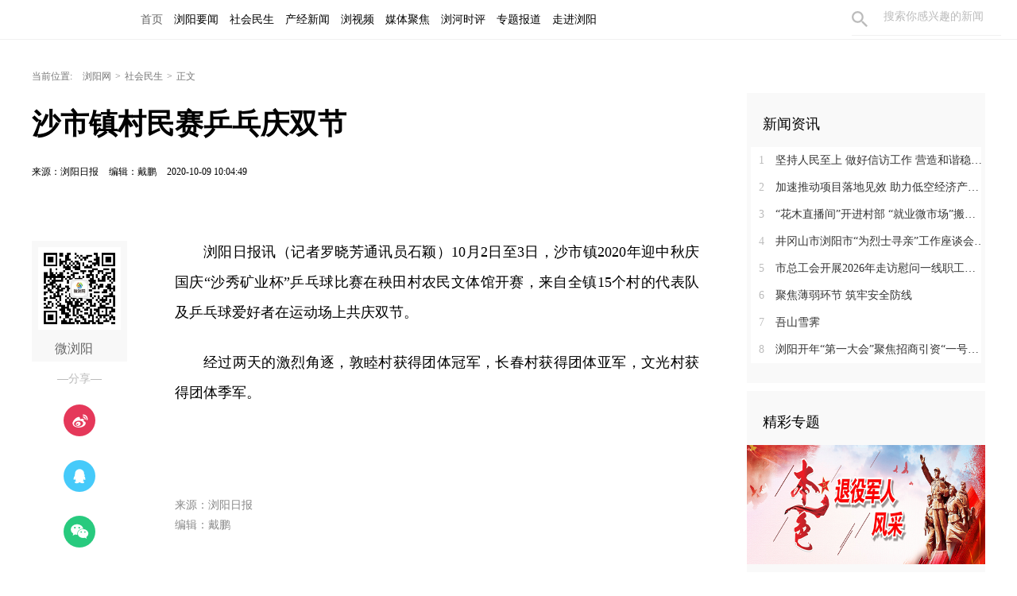

--- FILE ---
content_type: text/html
request_url: https://lyrb.com.cn/content/2020/10/09/8473224.html
body_size: 6133
content:





<!Doctype html>
<html>
<head>
<meta charset="utf-8" />
<meta http-equiv="X-UA-Compatible" content="IE=edge,chrome=1" />
<meta name="viewport" content="width=device-width, initial-scale=1">
<link rel="shortcut icon" type="image/x-icon" href="/images/favicon.ico" media="screen" />
<base target="_blank" />
<title>沙市镇村民赛乒乓庆双节_社会民生_浏阳网</title>
<meta name="description" content="">
<meta name="keywords" content="沙市镇">
<meta property="og:description" content="" />
<meta property="og:title" content="沙市镇村民赛乒乓庆双节_社会民生_浏阳网" />

<link rel="canonical" href="http://www.lyrb.com.cn/content/2020/10/09/8473224.html">
<link rel="alternate" media="only screen and (max-width: 640px)" href="http://wap.lyrb.com.cn/content/2020/10/09/8473224.html">

<link type="text/css" rel="stylesheet" href="//j.rednet.cn/site/static/css/list.css"/>

<link type="text/css" rel="stylesheet" href="//j.rednet.cn/site/static/css/swiper.min.css">
<link type="text/css" rel="stylesheet" href="http://www.lyrb.com.cn/css/new_list.css"/>
<link href="//j.rednet.cn/css/plyr.css" rel="stylesheet">
<link type="text/css" rel="stylesheet" href="" id="themeStyle" />

<script>
var siteName = "浏阳网";
var siteId="165";
var pcDomain="http://www.lyrb.com.cn";
var wapDomain="http://wap.lyrb.com.cn";
var channelId="14399";
var contentId="8473224";
var contentTitle="沙市镇村民赛乒乓庆双节";
var contentSummary="";
var channelUrl="/channel/14399.html";
var contentUrl="/content/2020/10/09/8473224.html";
var ckie = pcDomain+ '-favCookieUUID-' + contentId;
var contentType="1";
var terminal="1";
var newsType="1";
</script>


<!--[if lte IE 8]>
<script src="//j.rednet.cn/site/static/js/lib/html5.js"></script>
<![endif]-->
<script type="text/javascript" src='//j.rednet.cn/js/plyr.polyfilled.js'></script>
<script type="text/javascript" src="//j.rednet.cn/site/static/js/lib/jquery.js"></script>

<script type="text/javascript" src="//j.rednet.cn/site_pc_common/js/jquery.qrcode.js" ></script>
<script type="text/javascript" src="//j.rednet.cn/site/static/js/lib/idangerous.swiper.min.js"></script>
<script src="//j.rednet.cn/site/static/js/lib/rednetAd.js" type="text/javascript" id="rednetAd"></script>
<script type="text/javascript" src='//j.rednet.cn/site/static/js/lib/swfobject.js'></script>


<link type="text/css" rel="stylesheet" href="//j.rednet.cn/site/static/css/jplayer.blue.monday.min.css"/>
<script type="text/javascript" src="//j.rednet.cn/site/static/js/jquery.jplayer.min.js"></script>
<script type="text/javascript" src="//j.rednet.cn/site/static/wap/js/v202003/configure/site-config-pc.js"></script>
<script src="//j.rednet.cn/site/static/wap/js/jquery.mystorage.js"></script>
	<!--[if lte IE 9]>
	<script type="text/javascript" src="//j.rednet.cn/site/static/js/jquery.xdomainrequest.min.js">
	<![endif]-->


</head>
<body>

        <header class="wrapper">
        <nav class="overf  nav nav-theme">
          <section class="block_1">
                <ul class="channelHeader menu"  style="padding-left:155px;">
		<li>
			<a href="https://lyrb.com.cn">首页</a>
		</li>
<li>
<a href="http://www.lyrb.com.cn/channel/14400.html" title="浏阳要闻">
		<font color="#000000" >浏阳要闻</font>
</a>
</li>
<li>
<a href="http://www.lyrb.com.cn/channel/14399.html" title="社会民生">
		<font color="#00000" >社会民生</font>
</a>
</li>
<li>
<a href="http://www.lyrb.com.cn/channel/14404.html" title="产经新闻">
		<font color="#00000" >产经新闻</font>
</a>
</li>
<li>
<a href="http://www.lyrb.com.cn/channel/14401.html" title="浏视频">
		<font color="#00000" >浏视频</font>
</a>
</li>
<li>
<a href="http://www.lyrb.com.cn/channel/14388.html" title="媒体聚焦">
		<font color="#00000" >媒体聚焦</font>
</a>
</li>
<li>
<a href="http://www.lyrb.com.cn/channel/14402.html" title="浏河时评">
		<font color="#00000" >浏河时评</font>
</a>
</li>
<li>
<a href="http://www.lyrb.com.cn/channel/14390.html" title="专题报道">
		<font color="#00000" >专题报道</font>
</a>
</li>
<li>
<a href="http://www.lyrb.com.cn/channel/14391.html" title="走进浏阳">
		<font color="#00000" >走进浏阳</font>
</a>
</li>
              </ul>
                <div class="nav-search b-bottom h44 f14">
                  <form name="search"  action="//news-search.rednet.cn/search" target="_blank" accept-charset="utf-8" onsubmit="document.charset='utf-8';">
                    <input type="text" class="search-txt f14" name="q" placeholder="搜索你感兴趣的新闻"><input type="hidden" name="s"  value="165">
                    <a class="icon-search"><input type="submit" alt="" name=" " value=""></a>
                  </form>
                </div>  
            </section>
        </nav>
      
      </header>



<div class="t-center adfile">
<script id='ad1561971058721_12'> new RedAd('ad1561971058721_12',165)</script>
</div>



<main class="block">
<section class="crumb m_t_35 block">
	<span class="">当前位置:</span>        
        <div id="div_listPageLocation" class="breadcrumb" >
<a href="/">浏阳网</a>&gt;<a href="/channel/14399.html">社会民生</a>&gt;<span>正文</span>        </div>
</section>
<section class="overf block">
<section class="box_left f_left">
<h1 class="detail_title">沙市镇村民赛乒乓庆双节</h1>
<div class="m_b_25">
    <span class="p_l_10">来源：浏阳日报</span>
    
    <span class="p_l_10">编辑：戴鹏 </span> 
    <span class="p_l_10">2020-10-09 10:04:49</span>
    <span class="p_l_10" id="numpv"></span>
</div>

<article class="f18 detail_article m_b_30">

<div class="t-center adfile">
<script id='ad1561971076313_13'> new RedAd('ad1561971076313_13',165)</script>
</div>



       
            
            <section class="f_left detail_share" title="">
		<div id="div_share2" class="module" style="min-height:50px;" pageId="5745" terminal="1" moduleName="详情页二维码" moduleType="1" fetchDataType="2" manualData="[{'title':'微浏阳','contentUrl':'http://hnly.chinashadt.com:8010/syncott/Modile/Detailed/download/index.html?1=1','urlCloud':'https://img.rednet.cn/2021/06-16/1623806050760-4pl0q5g6yym34.jpg','summary':'','publishTime':'','channelNames':'','multiLine':0}]" pageSize="1"  fileId="null" subAppId="null">

                <div class="detail_share_code">
                <img src="https://img.rednet.cn/2021/06-16/1623806050760-4pl0q5g6yym34.jpg" width="104" height="104">
                微浏阳
                    
                </div>
                <div class="label">—分享—</div>
                <a class="share_wb"></a>
                <a class="share_qq"></a>
                <a class="share_wx" id="tcode"></a>
                <div id="qrcode" style="width:100px; height:100px; margin-top:15px; display:none;position: absolute;margin-left: 70px;z-index:99;"></div>
		</div>
            </section>
          
            <script>
            $('#qrcode').qrcode({
              text: location.href,
              height: 100,
              width: 100,
              src: ''
            })
          
            $("#tcode").mouseover(function (){  
                $("#qrcode").show();  
            }).mouseout(function (){  
                $("#qrcode").hide();  
            });  
          
            </script>
<section class="f_right detail_article_content">
<p style="text-indent: 2em; text-align: justify;">浏阳日报讯（记者罗晓芳通讯员石颖）10月2日至3日，沙市镇2020年迎中秋庆国庆“沙秀矿业杯”乒乓球比赛在秧田村农民文体馆开赛，来自全镇15个村的代表队及乒乓球爱好者在运动场上共庆双节。</p><p style="text-indent: 2em; text-align: justify;">经过两天的激烈角逐，敦睦村获得团体冠军，长春村获得团体亚军，文光村获得团体季军。</p><p><br/></p>
<p class="f14 m_t_50 m_b_5 h20" style="color:#888">来源：浏阳日报</p>

<p class="f14 m_t_5 m_b_5 h20" style="color:#888">编辑：戴鹏 </p>



</section>
</article>



</section>
  
        <section class="box_right f_right">
        <aside>
<div style=""><script id='ad1561971111281_14'> new RedAd('ad1561971111281_14',165)</script></div>
<div style="margin-top:10px;"><script id='ad1561971120057_15'> new RedAd('ad1561971120057_15',165)</script></div>


            <div class="aside_wrap" style="height:355px;">

                <div id="div_first_title" style="min-height:30px;" class="module" pageId="5741" fetchDataType="2"  terminal="1" moduleName="右侧第一个自定义标题" moduleType="1" pageSize="1"    manualData="[{'title':'新闻资讯','contentUrl':'https://liuyang.rednet.cn/channel/14400.html','summary':'','multiLine':0,'urlCloud':'','publishTime':'2020-01-07 09:29:35','channelNames':'浏阳要闻'}]" fileid="null" subAppId="null"  >
                <div class="nav_title">新闻资讯</div>
                </div>

               <div id="div_yuhuatuijianNewsList" style="min-height:220px"  class="module" pageId="5741" fetchDataType="1" includeTop="1" terminal="1" moduleName="右侧第一个自定义内容"  pageSize="8" channelId="14400" excludeNum="0" manualData="[]" shortTitleFlag="0">
                      <ul class="news_rank news_rank_hour">
                          <li>
                              <a href='https://lyrb.com.cn/content/646045/67/15638749.html' title='坚持人民至上 做好信访工作 营造和谐稳定社会环境' target="_blank">
                                  <span class="prize">1</span> 
                                  坚持人民至上 做好信访工作 营造和谐稳定社会环境
                              </a>
                          </li>                                
                          <li>
                              <a href='https://lyrb.com.cn/content/646045/67/15638747.html' title='加速推动项目落地见效 助力低空经济产业发展' target="_blank">
                                  <span class="prize">2</span> 
                                  加速推动项目落地见效 助力低空经济产业发展
                              </a>
                          </li>                                
                          <li>
                              <a href='https://lyrb.com.cn/content/646045/67/15638742.html' title='“花木直播间”开进村部 “就业微市场”搬到家门口' target="_blank">
                                  <span class="prize">3</span> 
                                  “花木直播间”开进村部 “就业微市场”搬到家门口
                              </a>
                          </li>                                
                          <li>
                              <a href='https://lyrb.com.cn/content/646045/67/15638733.html' title='井冈山市浏阳市“为烈士寻亲”工作座谈会在浏阳召开' target="_blank">
                                  <span >4</span> 
                                  井冈山市浏阳市“为烈士寻亲”工作座谈会在浏阳召开
                              </a>
                          </li>                                
                          <li>
                              <a href='https://lyrb.com.cn/content/646045/67/15638732.html' title='市总工会开展2026年走访慰问一线职工代表活动' target="_blank">
                                  <span >5</span> 
                                  市总工会开展2026年走访慰问一线职工代表活动
                              </a>
                          </li>                                
                          <li>
                              <a href='https://lyrb.com.cn/content/646045/67/15638730.html' title='聚焦薄弱环节 筑牢安全防线' target="_blank">
                                  <span >6</span> 
                                  聚焦薄弱环节 筑牢安全防线
                              </a>
                          </li>                                
                          <li>
                              <a href='https://lyrb.com.cn/content/646045/67/15638676.html' title='吾山雪霁' target="_blank">
                                  <span >7</span> 
                                  吾山雪霁
                              </a>
                          </li>                                
                          <li>
                              <a href='https://lyrb.com.cn/content/646045/66/15635561.html' title='浏阳开年“第一大会”聚焦招商引资“一号工程”' target="_blank">
                                  <span >8</span> 
                                  浏阳开年“第一大会”聚焦招商引资“一号工程”
                              </a>
                          </li>                                
                    </ul>
              </div>
            </div>
         
<div id='adb_r3' style="margin-top:10px;">
            </div>


              <div class="aside_wrap">
                <div id="div_two_title" style="min-height:30px;" class="module" pageId="5741" fetchDataType="2"  terminal="1" moduleName="右侧第二个自定义标题" moduleType="1" pageSize="1"    manualData="[{'title':'精彩专题','contentUrl':''}]" fileId="null">
                <div class="nav_title">精彩专题</div>
                </div>
              
                  
              <div id="div_topic_img" style="min-height:320px" class="module" pageId="5741" fetchDataType="2"  terminal="1" moduleName="右侧第二个自定义内容" pageSize="2"   manualData="[{'title':'本色&#8212;&#8212;退役军人风采','contentUrl':'http://admin.eliuyang.cn/html/special/bs/','summary':'','multiLine':0,'urlCloud':'https://img.rednet.cn/2020/01-07/1578361188415-yvsvb6bauo12.jpg','publishTime':'2020-01-07 09:39:35','channelNames':'特别推荐'},{'title':'奋斗百年路&#32;启航新征程','contentUrl':'http://admin.eliuyang.cn/html/special/fdqh/','summary':'','multiLine':0,'urlCloud':'https://img.rednet.cn/2021/08-11/1628654570025-598lzto38vg58.jpg','publishTime':'','channelNames':''}]"    shortTitleFlag="0" fileid="null" subAppId="null">
                          <div class="p_b_10 pr">
                              <a href='http://admin.eliuyang.cn/html/special/bs/' title='本色——退役军人风采' target="_blank">
                                  <img src='https://img.rednet.cn/2020/01-07/1578361188415-yvsvb6bauo12.jpg' alt='本色——退役军人风采' border="0" width="300" height="150">
                              </a>                                
                          </div>
                          <div class="p_b_10 pr">
                              <a href='http://admin.eliuyang.cn/html/special/fdqh/' title='奋斗百年路 启航新征程' target="_blank">
                                  <img src='https://img.rednet.cn/2021/08-11/1628654570025-598lzto38vg58.jpg' alt='奋斗百年路 启航新征程' border="0" width="300" height="150">
                              </a>                                
                          </div>
              </div>
             
            </div>

            <div class="aside_wrap">

                <div id="div_three_title" style="min-height:30px;" class="module" pageId="5741" fetchDataType="2"  terminal="1" moduleName="右侧第三个自定义标题" moduleType="1" pageSize="1"    manualData="[{'title':'浏视频','contentUrl':'','summary':'','urlCloud':''}]" fileid="null" subAppId="null">
                <div class="nav_title">浏视频</div>
                </div>
                
                  <div id="div_chuanmeiyuhuaNewsList" style="min-height:220px"  class="module" pageId="5741" fetchDataType="1" includeTop="1" terminal="1" moduleName="右侧第三个自定义内容" pageSize="5" channelId="14401" excludeNum="0" manualData="[]" shortTitleFlag="0">
                          <ul>
                                  <li>
                                      <a href="https://lyrb.com.cn/content/646943/94/15249380.html" title="老师手写91封书信，为初三孩子们加油鼓劲" target="_blank">
                                      老师手写91封书信，为初三孩子们加油鼓劲
                                  </a>
                                  </li>                                
                                  <li>
                                      <a href="https://lyrb.com.cn/content/646941/94/15093203.html" title="传承" target="_blank">
                                      传承
                                  </a>
                                  </li>                                
                                  <li>
                                      <a href="https://lyrb.com.cn/content/646941/94/15093190.html" title="初心如磐" target="_blank">
                                      初心如磐
                                  </a>
                                  </li>                                
                                  <li>
                                      <a href="https://lyrb.com.cn/content/646941/94/15093173.html" title="“红色宝藏”里的时光答卷" target="_blank">
                                      “红色宝藏”里的时光答卷
                                  </a>
                                  </li>                                
                                  <li>
                                      <a href="https://lyrb.com.cn/content/646949/91/14942099.html" title="新能源领域创业者李魁：为梦想拼搏的人生，虽累犹荣！" target="_blank">
                                      新能源领域创业者李魁：为梦想拼搏的人生，虽累犹荣！
                                  </a>
                                  </li>                                
                          </ul>
                  </div>


        </aside>
<div style=""><script id='ad1561971128297_16'> new RedAd('ad1561971128297_16',165)</script></div>

    </section>



</section>
</main>




  <section class="readnext  m_t_50">
    <div class="readnex_detail">
      <p class="f18 p_b_30 p_t_50 cGray9">阅读下一篇</p>
      <h1 class="p_b_40">
        <div id="div_nextNews">
              <a class="f36 cGray3" href="http://www.lyrb.com.cn/content/2020/10/09/8473200.html" title="北盛镇十村争霸篮球赛">北盛镇十村争霸篮球赛</a>
        </div>

      </h1>
      <a class="btn" href="//www.rednet.cn" title="返回红网首页">返回红网首页</a>
      <a class="btn" href="http://www.lyrb.com.cn" title="返回浏阳网首页">返回浏阳网首页</a>
    </div>
  </section>


<script type="text/javascript" src="//j.rednet.cn/site/static/wap/js/wap-function.js"></script>
<script type="text/javascript" src="//j.rednet.cn/site_pc_common/js/common.js"></script>
<script>
    mutiVideoCheck();
    (function() {
        $(".detail_share").on('click', function(e) {
            if ($(e.target).hasClass("share_wb")) {
                shareTo("WB", "沙市镇村民赛乒乓庆双节")
            } else if ($(e.target).hasClass("share_qq")) {
                shareTo("QQ", "沙市镇村民赛乒乓庆双节")
            }
        })
        })
</script>

<script type="text/javascript" src="//j.rednet.cn/site/static/js/detail.js"></script>

<script>
	(function(){
	$('.side-nav li').on('mouseover',function(){
		$('.side-nav li').removeClass('active');
		$(this).addClass('active');
		var index = $(this).index();
		$(".news-list").hide();
		$('.news-list').eq(index-1).show();
	})
	 $(".detail_share").on('click',function(e){
			if($(e.target).hasClass("share_wb")){
				shareTo("WB","沙市镇村民赛乒乓庆双节")
			}else if($(e.target).hasClass("share_qq")){
				shareTo("QQ","沙市镇村民赛乒乓庆双节")
			}
		})
		$(".tc_share").on('click',function(e){
			if($(e.target).hasClass("xl_share")){
				shareTo("WB","沙市镇村民赛乒乓庆双节")
			}else if($(e.target).hasClass("qq_share")){
				shareTo("QQ","沙市镇村民赛乒乓庆双节")
			}
		})

	})();
</script>




  
        <footer class="nfooter" style="margin-top:0;">
        <div class="about" id="copyright">
        </div>
    </footer>
    <script type="text/javascript">
        (function(w,d,g,r){
            w['_wd_o']=r;
            w[r]=w[r]||function(){arguments.t=1*new Date(),(w[r].q=w[r].q||[]).push(arguments);};
            var a=d.createElement('script'),m=d.getElementsByTagName('script')[0];
            a.async=1;
            a.src=g;m.parentNode.insertBefore(a,m);
          })(window,document,'//cl3.webterren.com/webdig.js?z=41','_wa');
        _wa('wd_paramtracker', '_wdxid=000000000000000000000000000000000000000000');


(function(){
    var bp = document.createElement('script');
    var curProtocol = window.location.protocol.split(':')[0];
    if (curProtocol === 'https'){
   bp.src = 'https://zz.bdstatic.com/linksubmit/push.js';
  }
  else{
  bp.src = 'http://push.zhanzhang.baidu.com/push.js';
  }
    var s = document.getElementsByTagName("script")[0];
    s.parentNode.insertBefore(bp, s);
})();

    </script>

<script>

// 选择所有包含特定URL的a标签
const links = document.querySelectorAll('a[href*="https://lyrb.com.cn"]');

// 遍历这些链接并修改href属性
links.forEach(link => {
    link.href = link.href.replace('https://lyrb.com.cn', '');
});

</script>

</body>
</html>
